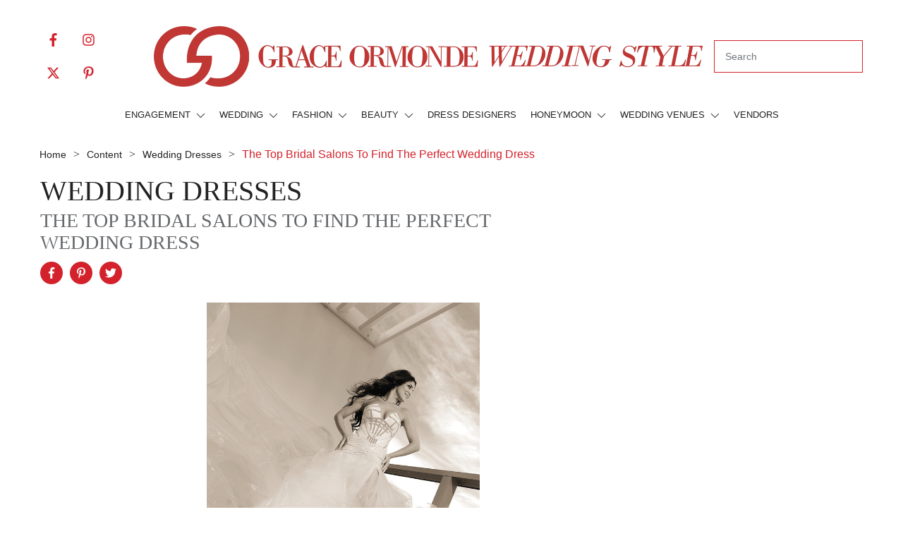

--- FILE ---
content_type: text/css
request_url: https://www.weddingstylemagazine.com/wp-content/themes/thrive-theme-child/style.css
body_size: 1378
content:
/*
Theme Name: Child Thrive Theme
Theme URI: http://thrivethemes.com/
Version: 1.0
Author: <a href="http://www.thrivethemes.com">Thrive Themes</a>
Description: Fully customizable, front end theme and template editing for WordPress has arrived! 
Template: thrive-theme
Tags: custom-background, custom-logo, custom-menu, featured-images, threaded-comments, translation-ready, custom-everything
*/


/* GLOBAL */
html, body {
	overflow-x: hidden;
}

/*  END GLOBAL */

/*  ROYAL SLIDER */
.myCustomSkin {
    min-height: 600px;
}
/*  END ROYAL SLIDER */


/* LAYOUT ONE */
/* @author: Phillip C. */
/* @author: Phillip C. */
.layout-one {
  height: 49vw;
/*   max-height: 900px; */
    max-width: 1914px;
    max-height: 1000px;
}
.flex-container {
  padding: 0;
  margin: 0;
  list-style: none;
  -ms-box-orient: horizontal;
  display: -webkit-box;
  display: -moz-box;
  display: -ms-flexbox;
  display: -moz-flex;
  display: -webkit-flex;
  display: flex;
  height: 100%;
}

.nowrap  { 
  -webkit-flex-wrap: nowrap;
  flex-wrap: nowrap;
}

.wrap    { 
  -webkit-flex-wrap: wrap;
  flex-wrap: wrap;
}  
.wrap li {
/*   background: gold; */
}

.wrap-reverse         { 
  -webkit-flex-wrap: wrap-reverse;
  flex-wrap: wrap-reverse;
}  
.wrap-reverse li {
  background: deepskyblue;
}

.flex-item {
/*   background: tomato; */
  padding: 0px;
  width: 50%;
  height: 100%;
  margin: 0;
  
  line-height: 100px;
  color: white;
  font-weight: bold;
  font-size: 2em;
  text-align: center;
}

li.flex-item {
    list-style: none;
}

.layout-one .left {
  display: flex; 
  flex-direction: column;
  justify-content: end !important;
  position: relative; 
  width: 27%;
  margin-left: 0; 
  margin-top: 20px; 
}
.layout-one .right {
  width: 60%; 
  margin-left: 0; 
}

.layout-one .top-text {
  position: absolute; 
  top: 0; 
  right: 0; 
  width: 90%; 
  line-height: 1; 
  text-align: left; 
}

.layout-one .top-left-image {
  background: white;
  width: 100%;
  height: 39%; 
  margin-left: auto; 
  margin-right: 0; 
  background-image: url('https://weddingstylemagazine.com/sites/default/files/styles/flexslider_full/public/linas-dambrauskas-photogrpahy-tiffany-justin-real-wedding-ss-2020-03.jpg'); 
  background-size: cover; 
  background-position: center; 
}

.layout-one .bottom-left-image {
  background: white; 
  width: 46%;
  height: 32%; 
  margin-left: auto; 
  margin-right: 0;
  margin-top: 50px; 
  background-image: url('https://weddingstylemagazine.com/sites/default/files/styles/flexslider_full/public/linas-dambrauskas-photogrpahy-tiffany-justin-real-wedding-ss-2020-02.jpg');
  background-size: cover; 
  background-position: center; 
}
.layout-one .right-image {
    width: calc(68% - 25px);
    height: calc(100% - 25px);
    margin-left: 20px;
    background-color: white;
    background-image: url(https://weddingstylemagazine.com/sites/default/files/styles/i600x780/public/linas-dambrauskas-photogrpahy-tiffany-justin-real-wedding-ss-2020-07.jpg?itok=paFlKJfd);
    background-size: cover;
    background-position: center;
}


@media screen and (min-width: 1200px) {
	.layout-one {
		margin-top: -9%; 
	}
	.layout-one-mobile { display: none; }
}
@media screen and (min-width: 2000px) {
	.layout-one {
		margin-top: -7%; 
	}
/* 	.layout-one .right-image {
		width: 57%; 
	} */
/* 	.layout-one .top-left-image {
		width: 76%;
		height: 37%;
	}
	.layout-one .bottom-left-image {
		width: 35%;
		height: 29%;
	} */
}

@media screen and (max-width: 1200px) {
	.layout-one { display: none !important; }
	.layout-one-mobile { 
		width: 100%;
		margin-top: -40px; 
	}
}



/* END LAYOUT ONE */
/*  EDITORIAL TEMPLATE HACK */
/* @brief: editorial and real weddings hack for fitting the content in the middle and make the images fit the large container */

.tve-theme-841 .main-container .tcb-clear,  /* real weddings */
.tve-theme-841 .main-container h1, 
.tve-theme-841 .main-container h2, 
.tve-theme-841 .main-container h3, 
.tve-theme-841 .main-container h4, 
.tve-theme-841 .main-container h5, 
.tve-theme-841 .main-container h6, 
.tve-theme-841 .main-container p,
.tve-theme-9772 .main-container .tcb-clear, /* editorial */
.tve-theme-9772 .main-container h1, 
.tve-theme-9772 .main-container h2, 
.tve-theme-9772 .main-container h3, 
.tve-theme-9772 .main-container h4, 
.tve-theme-9772 .main-container h5, 
.tve-theme-9772 .main-container h6, 
.tve-theme-9772 .main-container p,
.tve-theme-16232 .main-container .tcb-clear, /* wedding destinations */
.tve-theme-16232 .main-container h1, 
.tve-theme-16232 .main-container h2, 
.tve-theme-16232 .main-container h3, 
.tve-theme-16232 .main-container h4, 
.tve-theme-16232 .main-container h5, 
.tve-theme-16232 .main-container h6, 
.tve-theme-16232 .main-container p,
.tve-theme-16202 .main-container .tcb-clear, /* wedding cakes */ 
.tve-theme-16202 .main-container h1, 
.tve-theme-16202 .main-container h2, 
.tve-theme-16202 .main-container h3, 
.tve-theme-16202 .main-container h4, 
.tve-theme-16202 .main-container h5, 
.tve-theme-16202 .main-container h6, 
.tve-theme-16202 .main-container p,
.tve-theme-16951 .main-container .tcb-clear, /* honeymoon getaways */ 
.tve-theme-16951 .main-container h1, 
.tve-theme-16951 .main-container h2, 
.tve-theme-16951 .main-container h3, 
.tve-theme-16951 .main-container h4, 
.tve-theme-16951 .main-container h5, 
.tve-theme-16951 .main-container h6, 
.tve-theme-16951 .main-container p,
.tve-theme-16965 .main-container .tcb-clear, /* wedding planning */ 
.tve-theme-16965 .main-container h1, 
.tve-theme-16965 .main-container h2, 
.tve-theme-16965 .main-container h3, 
.tve-theme-16965 .main-container h4, 
.tve-theme-16965 .main-container h5, 
.tve-theme-16965 .main-container h6, 
.tve-theme-16965 .main-container p, 
.tve-theme-18810 .main-container .tcb-clear, /* food and drink */ 
.tve-theme-18810 .main-container h1, 
.tve-theme-18810 .main-container h2, 
.tve-theme-18810 .main-container h3, 
.tve-theme-18810 .main-container h4, 
.tve-theme-18810 .main-container h5, 
.tve-theme-18810 .main-container h6, 
.tve-theme-18810 .main-container p,
.tve-theme-18887 .main-container .tcb-clear, /* fashion */ 
.tve-theme-18887 .main-container h1, 
.tve-theme-18887 .main-container h2, 
.tve-theme-18887 .main-container h3, 
.tve-theme-18887 .main-container h4, 
.tve-theme-18887 .main-container h5, 
.tve-theme-18887 .main-container h6, 
.tve-theme-18887 .main-container p,
.tve-theme-19776 .main-container .tcb-clear, /* wedding invitations */ 
.tve-theme-19776 .main-container h1, 
.tve-theme-19776 .main-container h2, 
.tve-theme-19776 .main-container h3, 
.tve-theme-19776 .main-container h4, 
.tve-theme-19776 .main-container h5, 
.tve-theme-19776 .main-container h6, 
.tve-theme-19776 .main-container p, 
.tve-theme-19777 .main-container .tcb-clear, /* wedding photography */ 
.tve-theme-19777 .main-container h1, 
.tve-theme-19777 .main-container h2, 
.tve-theme-19777 .main-container h3, 
.tve-theme-19777 .main-container h4, 
.tve-theme-19777 .main-container h5, 
.tve-theme-19777 .main-container h6, 
.tve-theme-19777 .main-container p,
.tve-theme-20459 .main-container .tcb-clear, /* wedding photography */ 
.tve-theme-20459 .main-container h1, 
.tve-theme-20459 .main-container h2, 
.tve-theme-20459 .main-container h3, 
.tve-theme-20459 .main-container h4, 
.tve-theme-20459 .main-container h5, 
.tve-theme-20459 .main-container h6, 
.tve-theme-20459 .main-container p,
.tve-theme-26961 .main-container .tcb-clear, /* wedding photography */ 
.tve-theme-26961 .main-container h1, 
.tve-theme-26961 .main-container h2, 
.tve-theme-26961 .main-container h3, 
.tve-theme-26961 .main-container h4, 
.tve-theme-26961 .main-container h5, 
.tve-theme-26961 .main-container h6, 
.tve-theme-26961 .main-container p {
    max-width: 720px;
    margin: 0 auto;

}

/*  REAL WEDDINGS */
.tve-theme-841 .thrv_wrapper.thrv_contentbox_shortcode.thrv-content-box.tve-elem-default-pad {
	max-width: 100% !important; 
}

/*  END EDITORIAL TEMPLATE HACK */

/*  CATEGORY PARENT LANDING PAGE */
.category-engagement #main, 
.category-engagement .tcb-pagination,
.category-wedding-ideas #main, 
.category-wedding-ideas .tcb-pagination,
.category-fashion #main, 
.category-fashion .tcb-pagination,
.category-dress-designers #main, 
.category-dress-designers .tcb-pagination {
	display: none;
}



--- FILE ---
content_type: text/javascript
request_url: https://www.weddingstylemagazine.com/wp-content/themes/thrive-theme-child/js/custom_script.js
body_size: 71
content:
jQuery(document).ready(function() {
    var targetNode = jQuery('.jetpack-instant-search')[0];
    var observer = new MutationObserver(function(mutations, observer) {
        // fired when a mutation occurs
        for (var mutation of mutations) {
            jQuery(".jetpack-instant-search__search-result-title-link").prop("href",
                function(_idx, oldHref) {
                    return oldHref.replace(/blog.weddingstylemagazine.com/, 'www.weddingstylemagazine.com');
                });
            jQuery(".jetpack-instant-search__search-result-expanded__image-link").prop("href",
                function(_idx, oldHref) {
                    return oldHref.replace(/blog.weddingstylemagazine.com/, 'www.weddingstylemagazine.com');
                });
            jQuery(".jetpack-instant-search__search-result-expanded__image").prop("src",
                function(_idx, oldHref) {
                    return oldHref.replace(/blog.weddingstylemagazine.com/, 'www.weddingstylemagazine.com');
                });
			
			jQuery(".jetpack-instant-search__search-result-title-link").prop("href",
                function(_idx, oldHref) {
                    return oldHref.replace(/app.weddingstylemagazine.com/, 'www.weddingstylemagazine.com');
                });
            jQuery(".jetpack-instant-search__search-result-expanded__image-link").prop("href",
                function(_idx, oldHref) {
                    return oldHref.replace(/app.weddingstylemagazine.com/, 'www.weddingstylemagazine.com');
                });
            jQuery(".jetpack-instant-search__search-result-expanded__image").prop("src",
                function(_idx, oldHref) {
                    return oldHref.replace(/app.weddingstylemagazine.com/, 'www.weddingstylemagazine.com');
                });
        }
        // ...
    });


	function addObserverIfDesiredNodeAvailable() {
        var composeBox = jQuery('.jetpack-instant-search')[0];
        if (!composeBox) {
            //The node we need does not exist yet.
            //Wait 500ms and try again
            window.setTimeout(addObserverIfDesiredNodeAvailable, 500);
            return;
        }
        var config = {
            childList: true,
            subtree: true
        };
        observer.observe(composeBox, config);
    }
	
    addObserverIfDesiredNodeAvailable();
});
